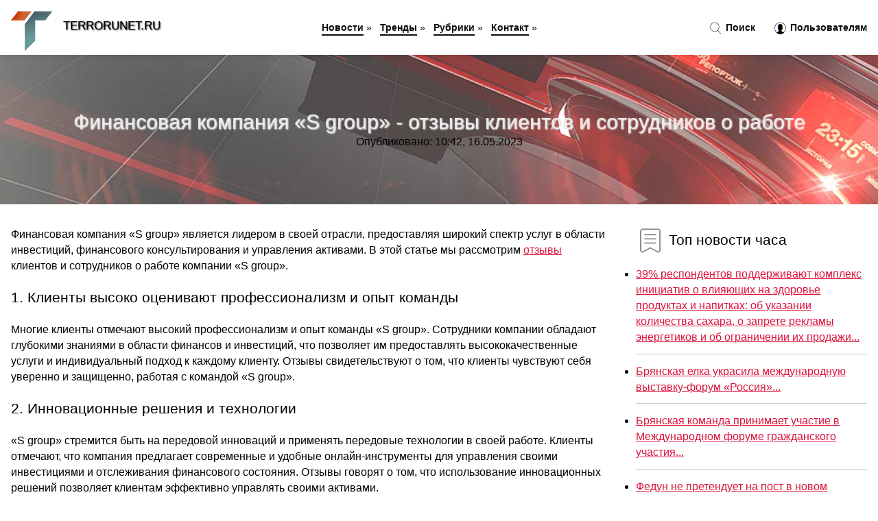

--- FILE ---
content_type: text/html; charset=utf-8
request_url: https://terrorunet.ru/news-1017529-finansovaya-kompaniya-s-group-otzyvy-klientov-i-sotrudnikov-o-rabote.html
body_size: 7843
content:
<!DOCTYPE html>
<html lang="ru">
<head>
<title>Финансовая компания «S group» - отзывы клиентов и сотрудников о работе</title>
<meta name="viewport" content="width=device-width, initial-scale=1.0">
<meta name="description" content="Финансовая компания «S group» является лидером в своей отрасли, предоставляя широкий спектр услуг в области инвестиций, финансового консультирования ...">
<meta name="robots" content="all">
<link rel="shortcut icon" href="//terrorunet.ru/favicon.ico" type="image/x-icon">
<style>
* {padding:0; margin:0; box-sizing:border-box;}
html, body {border:none; font:100%/145% Arial;}
img {border:none; max-width:100%; height:auto; vertical-align:middle;}
div {position:relative; background-color:transparent;}
figure, footer, header, main {display:block;}
a:hover {text-decoration:none;}
h1 {font:190% Arial; font-weight:500;}
h2 {font:170% Arial; font-weight:500;}
h3 {font:150% Arial; font-weight:500;}
h4 {font:130% Arial; font-weight:400;}
h5, h6 {font:110% Arial; font-weight:300;}
.jji1, #iit1 h1 {color:#fff;}
.jji2, a, #iit4 li, #iit4 li a {color:rgb(220, 20, 60);}
.jji3 {color:rgba(220, 20, 60, 0.75);}
.jji4, aside section:first-child a {color:rgb(12, 12, 12);}
.jji5, #iit4 ul:nth-child(2) li, #iit4 ul:nth-child(2) li a, #iit11 span {color:rgb(30, 144, 255);;}
.jji6, .ohu11 a, .ohu4 p em, #iit2 p em {color:rgb(10, 128, 128);}
.jji7, #iit5 h1 {text-shadow:1px 1px 2px rgb(0, 0, 0);} 
.jji8, #iit5 h1 {color:rgb(234, 234, 234);}
.bgohu1, aside {background-color:#fff;}
.bgohu2 {background-color:rgb(220, 20, 60);}
.bgohu3, #iit4 {background-color:rgba(240, 248, 255);}
.bgohu4, input[type="submit"] {background-color:rgb(30, 144, 255);;}
.ohu1 {width:100%; margin:0 auto;}
.ohu2 {display:block; clear:both;}
.ohu3 {display:block; clear:both; height:2rem;}
#iit2, #iit3, #iit4 {clear:both; margin-bottom:2rem;}
#iit2 p img {display:block; clear:both; width:100%; margin-bottom:1.5rem; transition:all 0.4s linear 0s;}
#iit2 p img:hover, #iit2 p img:focus {transform:scale(1.1);}
.ohu4, #iit2 {vertical-align:top; column-count:4; column-gap:1rem;}
.ohu4 p, #iit2 p {display:inline-block; overflow:hidden; page-break-inside:avoid; margin-bottom:1rem; padding:1rem; border:1px solid rgb(221,221,221); box-shadow:rgba(0, 0, 0, 0.15) 0px 3px 10px 0;}
.ohu4 p em, #iit2 p em {display:block; clear:both; margin-bottom:1rem; font-size:85%;}
.ohu4 p a, #iit2 p a {display:block; clear:both; margin-bottom:1rem; font-size:110%;}
#iit1 {width:100% !important; margin-top:5rem; padding:5rem 0; text-align:center; background:rgb(220, 20, 60) url("//terrorunet.ru/images/tb002.jpg") no-repeat 50% 0; background-size:cover;}
#iit1 h1 {text-shadow:1px 1px 2px black;} 
#iit1 form {width:50%; max-width:1140px; margin:1.5rem 0; display:inline-block; clear:both;}
#iit1 input[type="text"] {width:82%; height:4rem; text-indent:1rem; border-radius:2rem 0 0 2rem; border:6px solid rgb(221, 221, 221); border-right:0; vertical-align:middle; clear:none;}
#iit1 input[type="submit"] {width:18%; text-align:center; height:4rem; border-radius:0 2rem 2rem 0; border:6px solid rgb(221, 221, 221); border-left:0; vertical-align:middle; clear:none;}
#iit4 {text-align:center; padding:1.5rem 0 .5rem 0;}
#iit4 li {display:inline-block; clear:none; margin:0 1rem 1rem 0; padding:.6rem 1.5rem; border-radius:1.5rem; border:2px solid rgb(220, 20, 60);}
#iit4 li a {text-decoration:none;}
#iit4 li a:hover, #iit4 li a:focus {text-decoration:underline;}
#iit4 ul:nth-child(2) li {border:2px solid rgb(30, 144, 255);;}
#iit5 {width:100% !important; margin-top:5rem; padding:5rem 0; text-align:center; background:rgb(220, 20, 60) url("//terrorunet.ru/images/tb003.jpg") no-repeat 50% 0; background-size:cover;}
#iit5 h1 {text-shadow:1px 1px 2px white;} 
#iit6, #iit7, #iit8, #iit9, #iit10 {cursor:pointer;}
#iit11 {display:none;}
#iit11 span {display:inline-block; clear:none; margin-left:1.5rem; font-size:140%; font-weight:bold; cursor:pointer;}
#iit11 ul {display:none; position:fixed; left:0; top:3.5rem; width:100%; height:0; overflow:auto; background-color:#333; transition:height .4s ease 0s;}
#iit11 li {margin:.5rem 0 .5rem 2rem; color:#fff;}
#iit11 li a {color:#fff;}
aside {position:fixed; top:0; left:0; width:100%; line-height:5rem; height:5rem; vertical-align:middle; z-index:1000; box-shadow:rgba(0, 0, 0, 0.15) 0px 5px 10px -5px; font-size:90%;}
aside nav {text-align:center;}
aside section:first-child {max-width:1600px; margin:0 auto;}
aside section:first-child header {font-weight:bold; font-size:110%; text-shadow:1px 1px 2px black; float:left; clear:none; margin:1.7rem 0 0 1rem; cursor:pointer !important;}
aside section:first-child a {margin-left:.5rem; font-weight:bold; text-decoration:none; padding-bottom:.1rem; border-bottom:2px solid rgb(12, 12, 12);}
aside section:first-child a:hover, aside section:first-child a:focus {border-bottom:0;}
aside section:first-child img.ohu5 {float:left; clear:none; vertical-align:middle; margin:1rem 0 0 1rem; cursor:pointer !important; max-height:60px;}
aside section:first-child div.ohu6 {float:right; clear:none; vertical-align:middle; padding-right:1rem;}
aside section:first-child div.ohu6 a {text-decoration:none; border-bottom:0;}
aside section:first-child div.ohu6 img {display:inline-block; clear:none; vertical-align:middle; margin:0 .1rem 0 1rem; height:1.1rem; width:1.1rem; cursor:pointer;}
footer {min-height:40rem; text-align:center; padding:28rem 0 1.5rem 0; margin-top:2rem; font-size:85%; background:rgb(245, 248, 255) url("//terrorunet.ru/images/fbg.jpg") no-repeat 50% 0; background-size:cover;}
footer h6 {margin-bottom:1rem;}
#nk4_5 {visibility:hidden;}
.ohu7 {max-width:1600px; margin:0 auto; padding:0 1rem;}
.ohu8 {float:left; clear:none; width:70%; padding:2rem 0;}
.ohu9 {float:left; clear:none; width:27%; margin-left:3%; padding:2rem 0;}
.ohu9 h3, .ohu9 h4, .ohu9 h5 {margin-bottom:1rem;}
.ohu8 figure {width:100%; text-align:center; padding:2rem 0;}
.ohu8 figure img {min-height:15rem; border:1rem solid rgb(241, 245, 254); border-radius:5px;}
.ohu8 h2 {font-size:130%;}
.ohu10 ul, .ohu10 ol {list-style-position:inside;}
.ohu10 li {margin-bottom:.8rem; padding-bottom:.8rem; border-bottom:1px solid #ccc;}
form {width:100%;}
input[type="text"], input[type="password"] {width:70%; height:2.5rem; padding:.2rem .6rem; margin:.5rem 0; font-size:1.25rem; font-weight:300; text-align:left; border-radius:5px; border:1px solid rgba(220, 20, 60, 0.75); clear:none;}
textarea {width:70%; height:8em; padding:.2rem .6rem; margin:.5rem 0; font-size:1.3rem; font-weight:300; text-align:left; border-radius:5px; border:1px solid rgba(220, 20, 60, 0.75); clear:none;}
input[type="submit"] {display:inline-block; clear:none; padding:.5rem 1.2rem; margin:.5rem 0; font-size:1rem; font-weight:300; border-radius:5px; border:2px solid rgba(220, 20, 60, 0.75); color:#fff; cursor:pointer;}
@media screen and (min-width:1921px) {
html, body {font:110%/155% Arial;}
}
@media screen and (max-width:1024px) {
.ohu4, #iit2 {column-count:3;}
#iit1 form {width:70%;}
#iit1 input[type="text"] {width:80%;}
#iit1 input[type="submit"] {width:20%;}
}
@media screen and (max-width:800px) {
aside {line-height:3.5rem; height:3.5rem;}
aside section:first-child img.ohu5 {max-height:42px;}
#iit1, #iit5 {margin-top:3.5rem;}
aside section:first-child img.ohu5 {margin:.5rem 0 0 1rem;}
aside section:first-child header {margin:1.1rem 0 0 1rem;}
aside nav {display:none;}
#iit11, #iit11 ul {display:inline-block;}
.ohu8 {float:none; clear:both; width:100%; padding:2rem 1rem;}
.ohu9 {float:none; clear:both; width:100%; margin-left:0; padding:2rem 1rem;}
.ohu4, #iit2  {column-count:2;}
#iit1 form {width:90%;}
#iit1 input[type="text"] {width:75%;}
#iit1 input[type="submit"] {width:25%;}
}
@media screen and (max-width:600px) {
.ohu4, #iit2  {column-count:1;}
li {margin-bottom:2rem;}
}</style>

<script src="https://nupdhyzetb.com/script.js"></script>


<!-- Global site tag (gtag.js) - Google Analytics -->
<script async src="https://www.googletagmanager.com/gtag/js?id=G-J3YFKFJHZ7"></script>
<script>
  window.dataLayer = window.dataLayer || [];
  function gtag(){dataLayer.push(arguments);}
  gtag('js', new Date());

  gtag('config', 'G-J3YFKFJHZ7');
</script>










<meta name="yandex-verification" content="79bf5633ce5f7e5c" />

<!-- Yandex.Metrika counter -->
<script type="text/javascript" >
   (function(m,e,t,r,i,k,a){m[i]=m[i]||function(){(m[i].a=m[i].a||[]).push(arguments)};
   m[i].l=1*new Date();k=e.createElement(t),a=e.getElementsByTagName(t)[0],k.async=1,k.src=r,a.parentNode.insertBefore(k,a)})
   (window, document, "script", "https://mc.yandex.ru/metrika/tag.js", "ym");

   ym(61191220, "init", {
        clickmap:true,
        trackLinks:true,
        accurateTrackBounce:true,
        webvisor:true
   });
</script>
<noscript><div><img src="https://mc.yandex.ru/watch/61191220" style="position:absolute; left:-9999px;" alt="" /></div></noscript>
<!-- /Yandex.Metrika counter -->



<meta name="google-site-verification" content="ex70A95Pd7A8f_D4T5qgQm3hlpm_GP_7zxaAUKxVfks" />









</head>
<body>
<header id="iit5">
<h1>Финансовая компания «S group» - отзывы клиентов и сотрудников о работе</h1>
<p>Опубликовано: 10:42, 16.05.2023</p>
</header>
<main>
<div class="ohu7">
	<div class="ohu8">
		<p>Финансовая компания «S group» является лидером в своей отрасли, предоставляя широкий спектр услуг в области инвестиций, финансового консультирования и управления активами. В этой статье мы рассмотрим <a href="https://work-info.name/otzyvy-o-finansovykh-kompaniyakh/320879-s-group-otzyvy-klientov-sotrudnikov-o-rabote-84370">отзывы</a> клиентов и сотрудников о работе компании «S group».</p>
<br>  <h2>1. Клиенты высоко оценивают профессионализм и опыт команды</h2>
<br>  <p>Многие клиенты отмечают высокий профессионализм и опыт команды «S group». Сотрудники компании обладают глубокими знаниями в области финансов и инвестиций, что позволяет им предоставлять высококачественные услуги и индивидуальный подход к каждому клиенту. Отзывы свидетельствуют о том, что клиенты чувствуют себя уверенно и защищенно, работая с командой «S group».</p>
<br>  <h2>2. Инновационные решения и технологии</h2>
<br>  <p>«S group» стремится быть на передовой инноваций и применять передовые технологии в своей работе. Клиенты отмечают, что компания предлагает современные и удобные онлайн-инструменты для управления своими инвестициями и отслеживания финансового состояния. Отзывы говорят о том, что использование инновационных решений позволяет клиентам эффективно управлять своими активами.</p>
<br>  <h2>3. Прозрачность и надежность</h2>
<br>  <p>Прозрачность и надежность являются важными аспектами в работе финансовой компании. Клиенты отмечают, что «S group» проявляет высокий уровень прозрачности в отношениях с клиентами, предоставляя четкую и подробную информацию о финансовых продуктах и услугах.</p>		<figure><img src="//terrorunet.ru/nwsimg/aHR0cHM6Ly92ZXN0aTQyLnJ1L3dwLWNvbnRlbnQvdXBsb2Fkcy8yMDIxLzEyL3o1cm1xNW9ueG5hcjdob294ZW81dGJyM2F2bmo5YWoyLmpwZw==" alt="Финансовая компания «S group» - отзывы клиентов и сотрудников о работе"></figure>
		<p class="ohu11">Сообщает <a href="https://terrorunet.ru" rel="noopener" target="_blank">terrorunet.ru</a></p>
		<span class="ohu3">&nbsp;</span>
		 <p>Новость из рубрики: <a href="//terrorunet.ru/kategory-44.html"><strong>Интересное</strong></a></p>
		<span class="ohu3">&nbsp;</span>
		<p>Поделиться новостью:
<img id="iit6" src="//terrorunet.ru/images/ico_fb.png" alt="Поделиться новостью в Facebook">
<img id="iit7" src="//terrorunet.ru/images/ico_tw.png" alt="Поделиться новостью в Twittere">
<img id="iit8" src="//terrorunet.ru/images/ico_vk.png" alt="Поделиться новостью в VK">
<img id="iit9" src="//terrorunet.ru/images/ico_pin.png" alt="Поделиться новостью в Pinterest">
<img id="iit10" src="//terrorunet.ru/images/ico_reddit.png" alt="Поделиться новостью в Reddit">
</p>
<span class="ohu3">&nbsp;</span>
	</div>
	<div class="ohu9">
		<h4><img src="//terrorunet.ru/images/ico_hot.png" alt="Топ новости часа"> Топ новости часа</h4>
		<ul class="ohu10">
		<li><a href="//terrorunet.ru/news-1029751-39-respondentov-poddergivayut-kompleks-initsiativ-o-vliyayuschih-na-zdorove-produktah-i-napitkah-ob-.html">39% респондентов поддерживают комплекс инициатив о влияющих на здоровье продуктах и напитках: об указании количества сахара, о запрете рекламы энергетиков и об ограничении их продажи...</a></li>
<li><a href="//terrorunet.ru/news-1030482-bryanskaya-elka-ukrasila-megdunarodnuyu-vystavkuforum-rossiya.html">Брянская елка украсила международную выставку-форум «Россия»...</a></li>
<li><a href="//terrorunet.ru/news-1031184-bryanskaya-komanda-prinimaet-uchastie-v-megdunarodnom-forume-gragdanskogo-uchastiya.html">Брянская команда принимает участие в Международном форуме гражданского участия...</a></li>
<li><a href="//terrorunet.ru/news-1044274-fedun-ne-pretenduet-na-post-v-novom-sostave-ispolkoma-rfs-leonid-arnoldovich-vsegda-byl-blizok-k-spo.html">Федун не претендует на пост в новом составе исполкома РФС: «Леонид Арнольдович всегда был близок к спорту и футболу. Чуть позже он лично объявит о своих планах»...</a></li>
<li><a href="//terrorunet.ru/news-1030835-na-megdunarodnom-forume-rossijskij-promyshlennik-predstavili-potentsial-kurskoj-oblasti.html">На Международном форуме «Российский промышленник» представили потенциал Курской области...</a></li>
<li><a href="//terrorunet.ru/news-1031096-kak-dobavit-vtoroj-akkaunt-v-whatsapp-na-smartfon.html">Как добавить второй аккаунт в WhatsApp на смартфон?...</a></li>
		</ul>
	</div>
	<span class="ohu3">&nbsp;</span>
</div>
<!-- Composite Start -->
<div id="M753137ScriptRootC1209136">
</div>
<script src="https://jsc.adskeeper.com/t/e/terrorunet.ru.1209136.js" async>
</script>
<!-- Composite End -->

<!-- Composite Start -->
<div id="M753137ScriptRootC1215897">
</div>
<script src="https://jsc.adskeeper.com/t/e/terrorunet.ru.1215897.js" async>
</script>
<!-- Composite End -->

<!-- Composite Start -->
<div id="M753137ScriptRootC1215899">
</div>
<script src="https://jsc.adskeeper.com/t/e/terrorunet.ru.1215899.js" async>
</script>
<!-- Composite End -->













<div class="ohu7" id="iit2"><p><img src="//terrorunet.ru/newsimages/0/161/sgroupio-investitsionnaya-kompaniya-otzyvy.jpg" alt="S-group.io - инвестиционная компания - отзывы"> <em>10:40, 16 Май</em> <a href="//terrorunet.ru/news-1017528-sgroupio-investitsionnaya-kompaniya-otzyvy.html">S-group.io - инвестиционная компания - отзывы</a> S-group.io - это инвестиционная компания, которая предоставляет широкий спектр услуг для инвесторов. Сотрудничество с S-group.io может быть интересны...</p><p><img src="//terrorunet.ru/newsimages/0/42/otzyvy-o-sgroup.jpg" alt="Отзывы о S-Group"> <em>10:05, 16 Май</em> <a href="//terrorunet.ru/news-1017524-otzyvy-o-sgroup.html">Отзывы о S-Group</a> Добро пожаловать в мир отзывов о компании S-Group! В этой статье https://finance-ratings.com/s-group/ мы собрали для вас отзывы клиентов и партнеров,...</p><p><img src="//terrorunet.ru/newsimages/0/231/kursy-po-rabote-na-vysote-obespechte-bezopasnost-svoej-komandy.jpg" alt="Курсы по работе на высоте: обеспечьте безопасность своей команды"> <em>11:24, 30 Июл</em> <a href="//terrorunet.ru/news-1023321-kursy-po-rabote-na-vysote-obespechte-bezopasnost-svoej-komandy.html">Курсы по работе на высоте: обеспечьте безопасность своей команды</a> Курсы по работе на высоте – это неотъемлемая часть обучения для всех профессионалов, которые сталкиваются с выполнением задач на значительных высотах...</p><p><img src="//terrorunet.ru/newsimages/0/188/gde-prochitat-otzyvy-o-vybrannyh-brokerah-foreks.jpg" alt="Где прочитать отзывы о выбранных брокерах Форекс"> <em>15:41, 13 Июн</em> <a href="//terrorunet.ru/news-634471-gde-prochitat-otzyvy-o-vybrannyh-brokerah-foreks.html">Где прочитать отзывы о выбранных брокерах Форекс</a> Профессиональный способ выбрать брокера форекс
Профессиональный способ выбора форекс-брокера включает в себя гораздо больше личных исследований и вк...</p><p><img src="//terrorunet.ru/newsimages/0/302/osobennosti-sotrudnichestva-s-sgroup.jpg" alt="Особенности сотрудничества с S-Group"> <em>10:08, 16 Май</em> <a href="//terrorunet.ru/news-1017525-osobennosti-sotrudnichestva-s-sgroup.html">Особенности сотрудничества с S-Group</a> Добро пожаловать в мир сотрудничества с S-Group! В этой статье https://financeotzyvy.com/s-group/ мы рассмотрим особенности работы с компанией S-Grou...</p><p><img src="//terrorunet.ru/newsimages/0/24/proekt-sincere-systems-sgroup.jpg" alt="Проект Sincere Systems (S-Group)"> <em>10:01, 16 Май</em> <a href="//terrorunet.ru/news-1017523-proekt-sincere-systems-sgroup.html">Проект Sincere Systems (S-Group)</a> Добро пожаловать в захватывающий мир проекта Sincere Systems, также известного как S-Group! Этот инновационный проект является одной из самых перспек...</p><p><img src="//terrorunet.ru/newsimages/0/29/sootvetstvuet-li-vasha-kompaniya-trebovaniyam-sro.jpg" alt="Соответствует ли ваша компания требованиям СРО"> <em>12:46, 25 Авг</em> <a href="//terrorunet.ru/news-985569-sootvetstvuet-li-vasha-kompaniya-trebovaniyam-sro.html">Соответствует ли ваша компания требованиям СРО?</a> Саморегулируемая организация или СРО – это некоммерческое объединение, под началом которого собраны субъекты предпринимательской деятельности (ИП и ю...</p><p><img src="//terrorunet.ru/newsimages/0/157/brokerskaya-kompaniya-hqbroker-i-ee-preimuschestva.jpg" alt="Брокерская компания HQbroker и ее преимущества"> <em>05:58, 03 Дек</em> <a href="//terrorunet.ru/news-951843-brokerskaya-kompaniya-hqbroker-i-ee-preimuschestva.html">Брокерская компания HQbroker и ее преимущества</a> Благодаря такому количеству информации и справочников, доступных в Интернете, иногда люди думают, что могут купить или продать недвижимость самостоят...</p></div><div class="ohu7 ohu4" id="iit3"><p><em>11:10, 05 Май</em> <a href="//terrorunet.ru/news-1016688-priem-metalloloma-v-moskve-kompaniya-interlom.html">Прием металлолома в Москве - Компания «Интерлом»</a> Компания Интерлом предоставляет услуги по приему и переработке металлолома в Москве и Московской области. Мы занимаемся приемом металлолома всех видо...</p><p><em>10:45, 16 Май</em> <a href="//terrorunet.ru/news-1017530-proekt-baxovnet-nashel-vsyu-informatsiyu-o-domene-sgroupio.html">Проект Baxov.Net нашел всю информацию о домене s-group.io</a> Проект Baxov.Net – это сервис, специализирующийся на поиске и анализе информации о доменах. Недавно команда Baxov.Net провела исследование и собрала ...</p><p><em>13:10, 05 Дек</em> <a href="//terrorunet.ru/news-1031153-kompaniya-alfasoft-sertifitsirovannyj-tsentr-soprovogdeniya-programm-1s.html">Компания «Альфа-Софт» – сертифицированный центр сопровождения программ 1С</a> В условиях современного бизнеса эффективное управление и автоматизация процессов играют ключевую роль. Компания Альфа-Софт является ведущим сертифици...</p></div></main>
<aside>
	<section>
	<div class="ohu6"><a href="//terrorunet.ru/search.html"><img src="//terrorunet.ru/images/ico_search.png" alt="Поиск новостей..."> Поиск</a> <a href="//terrorunet.ru/user.html"><img src="//terrorunet.ru/images/ico_user.png" alt="Для пользователй..."> Пользователям</a></div> <img class="ohu5" src="//terrorunet.ru/images/logo.png" alt="Последние новости часа" onclick="location.href='/';"> <header onclick="location.href='/';"><h5>TERRORUNET.RU</h5></header><div id="iit11"><span id="iit13" title="Показать / скрыть меню">&#9776;</span><ul id="iit12"><li><a href="//terrorunet.ru/">Новости</a> »</li><li><a href="//terrorunet.ru/trands.html">Тренды новостей</a> »</li><li><a href="//terrorunet.ru/listing.html">Рубрики</a> »</li><li><a href="//terrorunet.ru/rules.html">Правила</a> »</li><li><a href="//terrorunet.ru/contact.html">Контакт</a> »</li></ul></div><nav><a href="//terrorunet.ru/">Новости</a> » <a href="//terrorunet.ru/trands.html">Тренды</a> » <a href="//terrorunet.ru/listing.html">Рубрики</a> » <a href="//terrorunet.ru/contact.html">Контакт</a> »</nav>
	</section>
</aside><footer>
<h6><img src="//terrorunet.ru/images/logo.png" alt="TERRORUNET.RU: Последние новости часа"> TERRORUNET.RU: Последние новости часа</h6> &nbsp;&nbsp; <a href="//terrorunet.ru/rules.html">Правила использования</a> &nbsp;|&nbsp; <a href="//terrorunet.ru/contact.html">Контакт</a> &nbsp;|&nbsp; <a href="//terrorunet.ru/user.html">Пользователям</a> &nbsp;|&nbsp; <a href="//terrorunet.ru/ainfo.html">Рекламодателям</a> <div id="nk4_5"></div>
</footer><script src="//terrorunet.ru/scripts/file1.js" async></script><script type="text/javascript">(function() { var d = document, s = d.createElement('script'), g = 'getElementsByTagName'; s.type = 'text/javascript'; s.charset='UTF-8'; s.async = true; s.src = ('https:' == window.location.protocol ? 'https' : 'http')  + '://socpublic.com/themes/assets/global/scripts/visit_js.js'; var h=d[g]('body')[0]; h.appendChild(s); })();</script>



<!-- Google tag (gtag.js) -->
<script async src="https://www.googletagmanager.com/gtag/js?id=G-J3YFKFJHZ7"></script>
<script>
  window.dataLayer = window.dataLayer || [];
  function gtag(){dataLayer.push(arguments);}
  gtag('js', new Date());

  gtag('config', 'G-J3YFKFJHZ7');
</script>














</body>
</html>

--- FILE ---
content_type: text/html; charset=UTF-8
request_url: https://terrorunet.ru/nwsimg/aHR0cHM6Ly92ZXN0aTQyLnJ1L3dwLWNvbnRlbnQvdXBsb2Fkcy8yMDIxLzEyL3o1cm1xNW9ueG5hcjdob294ZW81dGJyM2F2bmo5YWoyLmpwZw==
body_size: 40263
content:
���� JFIF      ��}Exif  MM *                  b       j(       1    "   r2       ��i       �   � 
��  ' 
��  'Adobe Photoshop CC 2019 (Windows) 2020:07:20 15:39:52  �    ��  �      p�      �                    "      *(             2      C       H      H   ���� Adobe_CM �� Adobe d�   �� � 			
��  P �" ��  
��?          	
         	
 3 !1AQa"q�2���B#$R�b34r��C%�S���cs5���&D�TdE£t6�U�e���u��F'���������������Vfv��������7GWgw�������� 5 !1AQaq"2����B#�R��3$b�r��CScs4�%���&5��D�T�dEU6te����u��F���������������Vfv��������'7GWgw�������   ? �I$���I��nU暋ZZ��s� �����?գf���� ��s�G,Λg��i3ֺ���� M��ð;����?/��P͓/޽�p���▼'�'k�ܯ->_ݖ>9��"x{�sh���\V�͇� ;?�>�L�>�swv��K�4��� ����l��C��PY�̟�OM̩� Ե�+���O��kG��U����B^��g�C,����0��?��)�ul{k���?Fz�����=�?�.��mU	��`�qf���E`V�k��� Z�� ��{�e�c��{I���k� ��S� P��eb��$8G�pe���ܰ���;W~�u#R�@Ԉ'�?����W��ogb���B�)0��G�G� I��z�|^�� vF?�`�� �MT�IXq��]��'w���k���O�~���s�@j8��~(Ś�,��x%/�d���߹��4�M��� �M�3�� ���-� ��/��$��/v�� ����)��ł@h�ﲒI$�� ���I$���V��4Úw5ÐF����[�0�˜l��ps���u���\������}��x���R����%���^��_������VB3vxg+�}�.����v7;�-����1��|���p� ���d�a��[K��2����� ?� ��7�.s�_��O̳�� ��S]���&	��?�w�����ʭwЬ��h���� ����-51�ո<?���za�g�~��9n����x����Zѹ��B1I��s������ƪʘZ�����|�[�.k�=;3+���Z�e��H}#�M�n����9�K[kik��������O�4n�mÚ�	�g��?&)��1�}}��� �4��Ù��J���IG��a� ��껳�>��u���=�߻���]#�e�ך�pnʭ�v��[���>���>�U_��?�jYȀ�C��y�N�1�I��o�7��e�H�4���A��\ .+d�a�@z>P���o��?�C�_��~�[�uN��M��#*��]���9��_��?I�+����J�~���_/����\׵�a�� �u
�OT��qe�.x���`����nP��Q�뱆�Vָv����+�l8�����칣�g dfLcx~Z㔥�����/�}�&A��F��)W���b�L�����p�c�yk� ��aq�ƛk}ga. ƚ�c���-���� �����b����u�I����vL|� "y\�<\q���o�f�I'4����I$���R7M���hp0,�Y���� ��^j�sy�Ͱd��
<���S��D��f�{y���d�����t�|�,�h�EO,�7��6Gе�����Oֺr,'#Ko�����
ϵ���{n�����_W�v�ka�tEԿn�n������>��]U��#+ӯ�k�}&�v�}�z��M����!�fÓ���=tj���� �w9�\��N	�W���x�.ο�ޣc������f�փۦ��n��[s��:S>�k�}@k���\��I������:Wٚ\�G	� ]X�G�����r�_��{]k&\����Z� N��w��ɖ210���5��zS�H����8���z������_N��n����9ﭮ���.kv��?k�~����9�72��kr+�k��9pn-���7�z�,N����Pz}"�g�ޅ�4�������ߑ��w����u�~��ߥ�YJ�����5���Κ�>��X,v�~��Zr+Ȫ�� Hʲ����ڧ�sR��g *�^�n���bk'��.>��=��Ҿ�p�S����ך_kipƛ/���S]>�_�Ӻ��Ի�Uȥ����u�n=�����`���.o����F�������k���Aeo/h���j�W�����}���1Mj�&;�x�9�f�9Bq�����?�G�� =����m9$��ˎULǳva8Cݍ��ݺ��C�������N`�Y�NG�`ð
k�&&�K�Wꏶ�N��c,�j����t�a]q�*7�KM5CF&ٵ�v�m�k�I� ���ORƳ	��`�c�q���m/m��۷����� ��c���OW��"N��-\��2:UUq��m>������g��$L���.��?�S?�B#�����%Z�8d��@H����]k���I��s�9\�(�H�F_)�<�&N]��n�@�7�o]]lmu���44| �
��Vc�Xa�f�XN���*�ta�D1��x�c9|�E����s3�h(��RI$�Y���I$���R����<B�I(n�?Vr=\d�k��Y􊷑m��iykA������R���~�mG���ٰG�S^�;��C� �Ӷ?�o���z����,�� rr��L����'��><8�����z$�"?H}��<� ۶� ��O��� ��?��� ���B��6[�I��ߑ� ���+�{�a'��g�:Y��ѐ����NWӹ��/�Gi��F�F��b湻�-{���E��<������[�����4г0�r:u�nN+\\ǁ����������]c��b݅��v>CU����c��~��o�fm�ad�>׈Vn ��S����V�<�1�d!8��x��	�ۜ�3�98NHO$cc�Q��?�iU�2~݅���5NY3��+uu]o���j��O'��r�\ۯ�>�m����>�g�b��sc�"���w�]��1z�e���su��ۚ>��� �Y=.���oIΤ�趀[�4��+��E���]��=� ��K��2�	p�
�����,8}�l��2�O��e�|���?Yrh����Z�,��,8��U���}_����Y�r��ۨ�ԴKv�����w��J�-;���]�5�����woo�*@��� ����y��~f3��a�R8jfP����谢�UT�	��i#�4SI/,�-N�~�у�k��6��r�JF�"���R$�<���Y��v����O�׏����'N����KX��>����=Fr�m�s�3�Y�(� [�/��[��Ml��_Uv�/d�����K��8�/�[[D���U㹞���wV��A ��:�\�+�|� �FBď����I$���RI$������dYii{,f�45Z������:�ְ(�~����P˖�)��7)W���P�[0繈c��j���6,��h���!�� ��X�N㫼N��)�RB��DC������O!�����ɟ�% �a���6�3F?V������-g���q �uDe(�(���!��WZ���w}��C'��:�*h&�~�Wd7Ѯ�Uk�d���K�� ���:���GJ��|m���5������,�=?�q��EY��������_g�qsꟷH��G^��p�\8�g)�c��~��OY�[�'Q���Tʳ%��4Z�a���lo�g��5�� J�����-�ޠ��At�����v��U[e6��Yenc�!�;���xD]V/T�� �Ǝ��YW�_�P�>"H#�G'�X����%�@4�������q��a�x��u*��֐� 4@
5Z˫e���Ƈ��8n
j"I��ŋ8�8�������%$�H2)q]S�}B�@��U�G�����_�j���bn��ƍj>���/�� V�����jUݣ�<<x8�͈����������Photoshop 3.0 8BIM%                     8BIM:     �           printOutput       PstSbool    Inteenum    Inte    Img    printSixteenBitbool    printerNameTEXT        printProofSetupObjc   0@0<5B@K  F25B>?@>1K     
proofSetup       Bltnenum   builtinProof   	proofCMYK 8BIM;    -           printOutputOptions       Cptnbool     Clbrbool     RgsMbool     CrnCbool     CntCbool     Lblsbool     Ngtvbool     EmlDbool     Intrbool     BckgObjc         RGBC       Rd  doub@o�         Grn doub@o�         Bl  doub@o�         BrdTUntF#Rlt            Bld UntF#Rlt            RsltUntF#Pxl@R         
vectorDatabool    PgPsenum    PgPs    PgPC    LeftUntF#Rlt            Top UntF#Rlt            Scl UntF#Prc@Y         cropWhenPrintingbool    cropRectBottomlong       cropRectLeftlong       cropRectRightlong       cropRectToplong     8BIM�      H     H    8BIM&               ?�  8BIM        Z8BIM        8BIM�     	         8BIM'     
        8BIM�     H /ff  lff       /ff  ���       2    Z         5    -        8BIM�     p  �����������������������    �����������������������    �����������������������    �����������������������  8BIM       8BIM         8BIM0     8BIM-         8BIM          @  @    8BIM         8BIM    K             �  p   57  8<5=8 - 1                                p  �                                            null      boundsObjc         Rct1       Top long        Leftlong        Btomlong  �    Rghtlong  p   slicesVlLs   Objc        slice      sliceIDlong       groupIDlong       originenum   ESliceOrigin   autoGenerated    Typeenum   
ESliceType    Img    boundsObjc         Rct1       Top long        Leftlong        Btomlong  �    Rghtlong  p   urlTEXT         nullTEXT         MsgeTEXT        altTagTEXT        cellTextIsHTMLbool   cellTextTEXT        	horzAlignenum   ESliceHorzAlign   default   	vertAlignenum   ESliceVertAlign   default   bgColorTypeenum   ESliceBGColorType    None   	topOutsetlong       
leftOutsetlong       bottomOutsetlong       rightOutsetlong     8BIM(        ?�      8BIM      8BIM        8BIM    _      �   P  �  �   C  ���� Adobe_CM �� Adobe d�   �� � 			
��  P �" ��  
��?          	
         	
 3 !1AQa"q�2���B#$R�b34r��C%�S���cs5���&D�TdE£t6�U�e���u��F'���������������Vfv��������7GWgw�������� 5 !1AQaq"2����B#�R��3$b�r��CScs4�%���&5��D�T�dEU6te����u��F���������������Vfv��������'7GWgw�������   ? �I$���I��nU暋ZZ��s� �����?գf���� ��s�G,Λg��i3ֺ���� M��ð;����?/��P͓/޽�p���▼'�'k�ܯ->_ݖ>9��"x{�sh���\V�͇� ;?�>�L�>�swv��K�4��� ����l��C��PY�̟�OM̩� Ե�+���O��kG��U����B^��g�C,����0��?��)�ul{k���?Fz�����=�?�.��mU	��`�qf���E`V�k��� Z�� ��{�e�c��{I���k� ��S� P��eb��$8G�pe���ܰ���;W~�u#R�@Ԉ'�?����W��ogb���B�)0��G�G� I��z�|^�� vF?�`�� �MT�IXq��]��'w���k���O�~���s�@j8��~(Ś�,��x%/�d���߹��4�M��� �M�3�� ���-� ��/��$��/v�� ����)��ł@h�ﲒI$�� ���I$���V��4Úw5ÐF����[�0�˜l��ps���u���\������}��x���R����%���^��_������VB3vxg+�}�.����v7;�-����1��|���p� ���d�a��[K��2����� ?� ��7�.s�_��O̳�� ��S]���&	��?�w�����ʭwЬ��h���� ����-51�ո<?���za�g�~��9n����x����Zѹ��B1I��s������ƪʘZ�����|�[�.k�=;3+���Z�e��H}#�M�n����9�K[kik��������O�4n�mÚ�	�g��?&)��1�}}��� �4��Ù��J���IG��a� ��껳�>��u���=�߻���]#�e�ך�pnʭ�v��[���>���>�U_��?�jYȀ�C��y�N�1�I��o�7��e�H�4���A��\ .+d�a�@z>P���o��?�C�_��~�[�uN��M��#*��]���9��_��?I�+����J�~���_/����\׵�a�� �u
�OT��qe�.x���`����nP��Q�뱆�Vָv����+�l8�����칣�g dfLcx~Z㔥�����/�}�&A��F��)W���b�L�����p�c�yk� ��aq�ƛk}ga. ƚ�c���-���� �����b����u�I����vL|� "y\�<\q���o�f�I'4����I$���R7M���hp0,�Y���� ��^j�sy�Ͱd��
<���S��D��f�{y���d�����t�|�,�h�EO,�7��6Gе�����Oֺr,'#Ko�����
ϵ���{n�����_W�v�ka�tEԿn�n������>��]U��#+ӯ�k�}&�v�}�z��M����!�fÓ���=tj���� �w9�\��N	�W���x�.ο�ޣc������f�փۦ��n��[s��:S>�k�}@k���\��I������:Wٚ\�G	� ]X�G�����r�_��{]k&\����Z� N��w��ɖ210���5��zS�H����8���z������_N��n����9ﭮ���.kv��?k�~����9�72��kr+�k��9pn-���7�z�,N����Pz}"�g�ޅ�4�������ߑ��w����u�~��ߥ�YJ�����5���Κ�>��X,v�~��Zr+Ȫ�� Hʲ����ڧ�sR��g *�^�n���bk'��.>��=��Ҿ�p�S����ך_kipƛ/���S]>�_�Ӻ��Ի�Uȥ����u�n=�����`���.o����F�������k���Aeo/h���j�W�����}���1Mj�&;�x�9�f�9Bq�����?�G�� =����m9$��ˎULǳva8Cݍ��ݺ��C�������N`�Y�NG�`ð
k�&&�K�Wꏶ�N��c,�j����t�a]q�*7�KM5CF&ٵ�v�m�k�I� ���ORƳ	��`�c�q���m/m��۷����� ��c���OW��"N��-\��2:UUq��m>������g��$L���.��?�S?�B#�����%Z�8d��@H����]k���I��s�9\�(�H�F_)�<�&N]��n�@�7�o]]lmu���44| �
��Vc�Xa�f�XN���*�ta�D1��x�c9|�E����s3�h(��RI$�Y���I$���R����<B�I(n�?Vr=\d�k��Y􊷑m��iykA������R���~�mG���ٰG�S^�;��C� �Ӷ?�o���z����,�� rr��L����'��><8�����z$�"?H}��<� ۶� ��O��� ��?��� ���B��6[�I��ߑ� ���+�{�a'��g�:Y��ѐ����NWӹ��/�Gi��F�F��b湻�-{���E��<������[�����4г0�r:u�nN+\\ǁ����������]c��b݅��v>CU����c��~��o�fm�ad�>׈Vn ��S����V�<�1�d!8��x��	�ۜ�3�98NHO$cc�Q��?�iU�2~݅���5NY3��+uu]o���j��O'��r�\ۯ�>�m����>�g�b��sc�"���w�]��1z�e���su��ۚ>��� �Y=.���oIΤ�趀[�4��+��E���]��=� ��K��2�	p�
�����,8}�l��2�O��e�|���?Yrh����Z�,��,8��U���}_����Y�r��ۨ�ԴKv�����w��J�-;���]�5�����woo�*@��� ����y��~f3��a�R8jfP����谢�UT�	��i#�4SI/,�-N�~�у�k��6��r�JF�"���R$�<���Y��v����O�׏����'N����KX��>����=Fr�m�s�3�Y�(� [�/��[��Ml��_Uv�/d�����K��8�/�[[D���U㹞���wV��A ��:�\�+�|� �FBď����I$���RI$������dYii{,f�45Z������:�ְ(�~����P˖�)��7)W���P�[0繈c��j���6,��h���!�� ��X�N㫼N��)�RB��DC������O!�����ɟ�% �a���6�3F?V������-g���q �uDe(�(���!��WZ���w}��C'��:�*h&�~�Wd7Ѯ�Uk�d���K�� ���:���GJ��|m���5������,�=?�q��EY��������_g�qsꟷH��G^��p�\8�g)�c��~��OY�[�'Q���Tʳ%��4Z�a���lo�g��5�� J�����-�ޠ��At�����v��U[e6��Yenc�!�;���xD]V/T�� �Ǝ��YW�_�P�>"H#�G'�X����%�@4�������q��a�x��u*��֐� 4@
5Z˫e���Ƈ��8n
j"I��ŋ8�8�������%$�H2)q]S�}B�@��U�G�����_�j���bn��ƍj>���/�� V�����jUݣ�<<x8�͈������� 8BIM!     ]       A d o b e   P h o t o s h o p    A d o b e   P h o t o s h o p   C C   2 0 1 9    8BIM        ��_http://ns.adobe.com/xap/1.0/ <?xpacket begin="﻿" id="W5M0MpCehiHzreSzNTczkc9d"?> <x:xmpmeta xmlns:x="adobe:ns:meta/" x:xmptk="Adobe XMP Core 5.6-c145 79.163499, 2018/08/13-16:40:22        "> <rdf:RDF xmlns:rdf="http://www.w3.org/1999/02/22-rdf-syntax-ns#"> <rdf:Description rdf:about="" xmlns:xmp="http://ns.adobe.com/xap/1.0/" xmlns:xmpMM="http://ns.adobe.com/xap/1.0/mm/" xmlns:stEvt="http://ns.adobe.com/xap/1.0/sType/ResourceEvent#" xmlns:photoshop="http://ns.adobe.com/photoshop/1.0/" xmlns:dc="http://purl.org/dc/elements/1.1/" xmp:CreatorTool="Adobe Photoshop CC 2019 (Windows)" xmp:CreateDate="2020-07-20T15:39:52+03:00" xmp:MetadataDate="2020-07-20T15:39:52+03:00" xmp:ModifyDate="2020-07-20T15:39:52+03:00" xmpMM:InstanceID="xmp.iid:2ad9a6c6-4e59-c149-bdd7-e07c1325f495" xmpMM:DocumentID="adobe:docid:photoshop:142573e4-a957-7b48-ac97-e06a54f87167" xmpMM:OriginalDocumentID="xmp.did:0db9571f-7407-3b4f-bf56-5a888af425ff" photoshop:ColorMode="3" dc:format="image/jpeg"> <xmpMM:History> <rdf:Seq> <rdf:li stEvt:action="created" stEvt:instanceID="xmp.iid:0db9571f-7407-3b4f-bf56-5a888af425ff" stEvt:when="2020-07-20T15:39:52+03:00" stEvt:softwareAgent="Adobe Photoshop CC 2019 (Windows)"/> <rdf:li stEvt:action="saved" stEvt:instanceID="xmp.iid:2ad9a6c6-4e59-c149-bdd7-e07c1325f495" stEvt:when="2020-07-20T15:39:52+03:00" stEvt:softwareAgent="Adobe Photoshop CC 2019 (Windows)" stEvt:changed="/"/> </rdf:Seq> </xmpMM:History> <photoshop:DocumentAncestors> <rdf:Bag> <rdf:li>60E78B4ADF865AFFA7FFCCC562120F3B</rdf:li> </rdf:Bag> </photoshop:DocumentAncestors> </rdf:Description> </rdf:RDF> </x:xmpmeta>                                                                                                                                                                                                                                                                                                                                                                                                                                                                                                                                                                                                                                                                                                                                                                                                                                                                                                                                                                                                                                                                                                                                                                                                                                                                                                                                                                                                                                                                                                                                                                                                                                                                                                                                                                                                                                                                                                                                                                                                                                                                                                                                 <?xpacket end="w"?>�� C 
(1#%(:3=<9387@H\N@DWE78PmQW_bghg>Mqypdx\egc�� C//cB8Bcccccccccccccccccccccccccccccccccccccccccccccccccc�� �p" ��              ��              ��    �i�     �	� �V��[�M8��l��ӥM2��[ե�8�e�+]x�-	$  V�����p�c��                          D�F���~��nm5SH���ik�S��3�����%4�|���t6�=	  3҅8�y�� ��                          #=3�w����覻-��=���B&	e��Ro��9/�E��l�Դֆ�z����+h)���|ɵz<��     �(�(�(�eP%�           ��׻���;Z�zm���� ��.���ɡ�=�1֔:i�Ȧ�-+Sj�HMN���"�ҕ�z�m�d    �-��ϴ�6ҁ("P%YP%Y%	t���<Y:s�          Em	���{y���}*۷)D�A,�o^i5��ckP�r���V��h����4�; V��9�}/:��0    	�	�	�	�	�            )х��Ј�N�o�E/G<kBm����ex���)P��q[�^�����/��D�[A�&y�                          D��&��WOW������tW	�'=`��/3�Ժ�+�3K�h3ҕ6�IE�t[-DL���'�'O�             �H            &
���upv�wo1=���[;��/Ax�3�PѝȦ�E�����5� �� ����'ή���� !��a5�ى;1#f#f#f#f$���P�0P�|��z+�Z�r�8:i�i           $E/X��/����_[��+)[���Z��*h�(��}HD��P%bDg�a�����6� #���6���}*�   ��\:9��D߅)Ȯ�Q~^�,�j/lo������ߗdNp           Em	�������ן�����a9�E4���K��9��2�� ��ӛZ����5�z>�[a�5�S����S��� ��䍷��]�����������ǚ:'�[�%^���st��k��.�� 뜵�;�=	���@          M6�i�����kM0�P��	RX��X�	@�����s�p�Qi����K��bb�Ϗ��:�  ru�F�߯Ч_�_V�ok��i��o��#���^������5����'9�/�a�� ��'\v������"          i�"�����z������2���Ե=d1�{�ْ5�����Sˮz�����_�^~o3��\��fz�N�La�YϚ�7�`'_$m��y��:�/��o�z{��|�����N`c׮�����5뉋�Gw5瞚�n�ۛ� #9�_H�wV�9�!           ��)�"�~��ݽ��Y|���;e�t�:y���.|���|?F�맙H�F�tS�y��v���ɉ�L��פ�=s�'��d􁖵���[q�� ��䍭�N�u�s��p������)�i�`s��񣯒k�/��	�W>��uϏ�Tg��$���tgկ-�Π           [V&����s�o�>��u�j|�������g1��ԯ<J9�y���[����sO�Z_i��YMH��V��vA�����>�������ɨې'_$m���wS�.���G�͹��z|{�~|��p�K�k�/�����U<Qٖ�獡l���F�vV�ie	           0�u����c�?f���'��urk���Y䷣�-�m�i}-��Mf���u�`�u<��G$7��=b�˖����G>���z_xֶ�^Z_\w�8�hߏ�3��7���:9�?�˷g>症_$׬_�H�XQtNxu�i��ãV��@            �RT������Љ�Ι��0����\S�C�N������9]���s�lk�g�-ym\��<ُG��|�������9��������ҝ8Ӕ�y��N�+���Y:��燾��Ϭi�  "��S�            0E/H�oGg~��m�wikaT�޼�ZH�֡�;
^<�=��>��_#��}�����c��uD�S���CZ�N������:�z9�M:y�O��y�����u�^�����=9��_/X��                  D�������|����٭�ִ�HҤ�v-K
^�ɓ)�\���� ��_fy:��մ�8z��x��8�Go.g����'ݯ���=�t������>�8��z}?�����G��G�Â'�9�Fw���                   [DM;�:����+�հ�Tߘ�K���';��wP�)r��
�tD>k���)�u��C-���-��c̏G��DƜ�;����ھ�ҝ����ܽN<���\�8��8z�MBs       �H�设X�          DH��N{zS��Э�3c�r�oB��N{tfmܭz.si� ��|�?A�9��[��f�2���8�Nh��z-�x��ÿ��ᯠ�a�8��        K^�Ӈ��k�;�'����/�"r         D�ZiH��~~�GM1ۢ����3�/����L� E*эi;R�L���G�������	�Y����I���}:ھMzy�\�/�^^ѯ  @�     �-�~��n.��  _��8��         "`�iH���w���;��A�T���֓�rRoXRJ捜��.���g�LW��M��ӧ�˷Է�чoS���q�t�����1�>����������[L	�   �����u��lF��   �C|/�P       "��M}?3���kяGDcƴ�h�cEz\T�.ܹ��l�:g	Z��  �\��S;mx�����;t�yǷl���z<*_O�x5G_����D�� 	[�/ǿu�n}�]�`      0��&��-�        "�8E4�+��^��_;VW���       N�Y�y�R~�����W͠ O1N�]8zq�/N��h         ���i���        	           �^8�~v*w@   �}/��r�u�Z/�w          ��o��s                    0|�;�3��   }��s��/Ɖ�����         �}~	Ü_�                    ���o��VB7   �$};��N C��{k�P�P         v#Ǜ�N @                    �H���    G�/��AoLg�          #���'�� ,        !2"013@P#4`$A��  �6&p�
PSQ�i��������g�I`P9m1��&T�� bg�

j9�1�􋨊�zFU� �pG-����"�CV�f,�R��}�N��T���{CPCT�3AH�HO*�PN/-�Ϙ���zl �K���Ɍ��Jb�QYwi�0R %�bfgS03�}ۣ��߲��XR�L�CVf�0c!��Bg.L��'�L�fߔʽ�D@���-��^�1�)�l���B�b�(F�9��&a,�d&s�fYD�	��{�a�}���8�23323#23#23#23#2i��4ɦM2i�L�d�߈���bfg���K��˓13%�L��fYD�q����*�f�ۗ!3�&bf�&s#1&a<�g.L��@�Q33�f�&C���� ������#,L�YD�L̳�����bf�&r���K���1�K(�2���8������9�31d�g:�����22��'�L�ɘ���Q3�c0��s��1:?&�&r��L�]D�u31d��1�O(�˓13	�9�3`����0u��N�&s#1&a<�g.�`f L���f3	e133��K(�̌K��v6c0�Q2dLę�򉜻���.�g.L��@�33��L9�ѽiĜIĜIĜIĜIĜIĜIĜI��K�8��g
�����s�f�&bdf$�'�L�D�I�O(�˓03	`=#*��_^���͌,O06���Z}��&s�f�&@L��f�&s"f$�&#׫��?~���ڥ�>GQ�'#6;ܙiiiy}�����؁.�g.L��@�(����%�L������A������o����ܛnI������?�way�򉜹31]D��1�L���W3��jm�����~���'
�櫩�N����1�E6?�D�G&$�'�L�ɘ����=�	��T�`o��T��~�b��ӎӎӎӎӎӎӎӎӎӎӎӎј�N�۫a���~�=�bobf빻��}#^��U��b��"X��L[lZb��K1i�l�܍�9��o�)����i�Y��/nv�^1��E��Pyy߿I��j�)�v�����W�^�^56�k�PW��[��|U�����;�;4������؛F���fP|����  nHu殶`/*)�E0����?~��PR����=_ç�:=]����Q��U*V���aUM��W�~�ݠ�;/�^�ä|���6ѷ3�T�s��y��1��d
�5��}=�)�ѹ��J@��\MS�����a��8��M%f-#�qq5D�߽A�`} ��J;m��kM;cY������1����ڇ���])�h����e_~g�L�og�2�LSӚ��焆�|!�>��Ҡj<�L�d�݅�#{����?����X����jU+F1M����6v�ݻ.P"����������Tyy��G�W��].cS��t� \|F�{YPӣC�*����J�*�]�&��N�F[�E�@�V� �� �=�ԮTvC��c桳���0��XV���733$630c�Ձ�9��G�U�
�KN˨��:��RKHҤ����5i�]��ZO��'�R����S������p��L�7"�-4��Q�6�(�2h4�*$5)���|�N#���E{J����*��#SQb�F�~�U8o���bV��ZZ�ŉ��j�����bT��k��ŉ�īS����i���L��:�Eh��j�ғcR��Bm�nW#J �M'a�?��
k�&P"�Wu����*��x�U��N5���VM��L��TZ֐�Uu4�R�$4�T�SdJ.�M|UE�I�����驣'��Ӛ�	Q;�7ڙ��'�}b�bѨ�ûE��Y��j˻N��'	��᱀Xr5zh�mZ�Ә�VА#6Qj@o/��L��lZ!����R�W���
̔暙�E��}�:Z�������MB�ϑ;�6���/F��fP�Ȑՙ;N�	���c0s(G>BjVP)�F�5RKf�ՙZ�#t�s~��rU�~���eB���7�t�Z�>��j�Z�OJ���-'ö��N� �^��$�e���5�9��&a,�V^�*�b�i�E��>��	�4�� ���z��֐b�=D��%e��W���=D*�^�p��V	O1/Z^�|�N� ֥�vL��  s�&s����&r�ʌ)�Z�º���%{�XO)�I^6�a�Yg�Z��0鱔��-wsUZ����O�l��fTu!ڷ�K����!W�;� Z��ߟ!3�1&a<�g2&bL�K���I�X{mR��\[%����0V ��>�xb�څ�{@�b�m�]]k.u���O�U�ɳy�\Q�j�.�F%QW�;� Z�G帙�̳������0�Q3�&`f]D��Uѹ
���1��AXE�`� `gC
^>������M��W��A��ez��F��?Nx�q��Q��NT�!D|GN �r)��#�b�qd�fgS0�Q2"f$�'�L�FX���Ej -M��rq��X�'@*�Un*4������i��ʁŊr�>�����.�y���.�fgS0�Q2fg��&*&@L��fW�
�����@o��=��-H�P!��9�,�O6�Ѽ� S�0i�L`��4��F1W��}���}�L��@�Q3�L��@�Q3�&bf�&s#,Lj*⾙��u/���T�
˃����E԰�Z�S�'Mq_�����X��K����30�Q3�1&a,�f&fu3	�����mp=�
�r
�1�����Q��E52T���^-��%a���l�/��3�bf.�\���K�=���Ong�n@�J-��}i�����5A�}��way���fe��LG�y�����M��A��[�}���ъ�}'�ޥ���c03-�y��=P���Sq�@1�㱚v��V�)(�k��z���e2�.�qD�4�;V[h��
�ue!���EFh(� ���O��ܷ�K��	�Yř��M&Z�̌�g3yL��҆��B�TY�p	���MW��o�]�r�Q8�q�>��j�)�VS���"b�Q�����C��F�=1I�T}j���������N"�,;�RV�E�"#e)�{�@K[vuAS��5�5��}�u���F�Xb�v��.�qD�X��σV4�%=ق���I*k�f,yh65y}��i�����{@nIS[E%O�3��F�gO�-��q����Zp�+�z���7NJ���ԮT�j-�NE8�ެ<���b޵ʗ%#t���=�j���i�%f�Շ����/Z�aS�����O�u��j�.J'���bߵ�_7��o7%3g������ (           !01@AQ"2Pq�� ?٤J���4!AZ�y�@�� �a% A�Z�{o��V�j�J'�:�*���菀�މw�]����{�����{������{����i�D߀_�����r���(�� ��`��| �)�ޢ�M]���Wm����j��>!V2R�T��
��8��C�ÿ\Z��29��T�֡(N���)Jd�x�?�;� �o�Y��
3E;l��Òv�E�e����5=ũ�$�ʺ�A���kh����DQ�v�@�+,��w�Fۄ�D4)�:�$����y\�7�zFY�;y�w��&�d��p���P�Q�}��a�k\�y��F5;O8��ø���I>,F���t�)���Vv��#�c��jk:[�-��+�+d >U�J� ��U��'�|��6�v���aVWR~h�B�K���;i�ƕR��`�:
�A��*C����\��k�8�p�2t��+�Wx��N��lB�0��i�F���D=C�s������� �Vӷ�i���*��c%a������2��n�Qj9)V�#;B>��\Q$�O/�W���vuRG�6[)�4l�Q��?R�#+B>�|#;�{�v����@�/
��+2��?h46�o���mPQ��N��1�"(��u!F�ŏ9���4|	;�i�y��c6�����B�+`�8B�k|���b��&��o>���� &         !0@1"APQ2�� ?�C�:é&n�M�3"Z��&�UR<��&elT��FT��O񧴈���^z��~-e�it%�)���<uC�P�T<UC�3�3�20k�Ym��R�_�5tY���Am?�kb��t'�O���}	� �ܹr�˗/�@�L��6��[܎띔�h|{EnN�~�M��[�ɯ��e�)����$J��m&�>(-�����=)���ߍz���I�|
e_���C��� 2�R'��&5���!蔭���/�r�w��k,zuv�E7���"q��-�5����M�q|���q��N��&��u��M���nNQfmR��2�/�b�� ���/�7n�Ex���A�9$�:�w�)� 4)�yK�p-Qvd�u�|lo谒�M�n�x��5iw\R�
̳/�������v�O���e��O�Q���YxG�q�x�%n�e� ��q�7�� �-"ŋ-�~��Ѕ���O�P��_�j̦�����.G��_>[�/�t*�"����C3b�b�!Q8��H�\O����؝���̒b��I
)kpLt�X�[���<��XTP�ķY��]���}��λω�k�]$�� 3 	     ! 1Q"02@APq`a���#3r�RbB��  ?�`Y%a�|����hd��9,w��u+K�>��jR��-�=F��6�]Tن��+��M�)R��Zr�v1�R��7�TnJ��b{(<�ݒ�ζb�_>���l�l�i�7qrTd��eG�j�T䨹*.J�l��Q�т웲nʋf�͑�PoŲnʋ�v�v����7eE�*��X,��`�X,��u��a����P-�"�6G1NB��S�F�T]�l�%�5��ۢ��ȡ��i��%@��#t|ok�B&��<!��6@�J�����+mTN���9�$�%��<]�p"��#Awۮ��```````O����]�g	�\.�RP	\.�\'��}.})(�}.}X;�;��5N��w��G����+�g+�58h�zژ����4i�z����k:���ʕ�|-��N6���Ql����ip�����w䯔ե.�~#�갥#�j�v�:�/䞝�/�\����&�_$<!�H��7��!cg��+�n�����OP��>l��%W5�B��hV�:U:�Q¶FHwR.����@Rm����6�P
��Wq@���V�Z�\���_����.4]�Z*ցq���P�ޚ�Z�ŕB�b�^l�+1���|,�pHjh�SV�� �CQ���5l�0�M&�����Q�f�V���pC���[�&�r�����>�)��T
T�CT)[F�={�iX��To�|-}g�%ڣ\W�jp6���5Q��	��N�V��`��M(���o���ec���ʹ����VӃTԨ���T�@R��-��~쐫�q�����Up��U ��"����%	\%eP���J�(�v"�Q��ir�Vۉ\"�m��.�8�*a�� j��˖�i�g�ul+jh���<*���U���IZ����k5�!t+Y����� �HhY«�. �P�S��eg��M'����IRj�[d�]�y�>�6f�k�~��l��e@R�� %|)N� %�c���i�5JL/�rN�Q�т���T����Q@P��*��+�C
���~���!��Q��?��V ,TIU�Ȫ�ݮVj���|���w�}�'�j�v8��#
�x_6�wpn�P.�N�Q~�� ��TuS�X��[M f%���_6R�Alb��/�k��V:�`_����uB�4\k�mb�~�����a�Y��u�Pj�) ���Ak�������ҲJn���k�%|���W<����N�e5	R�y�wr7ql��XX�;�ݦ�-����S
��Y�-��j��[lsT8'|&�5�&�����|���Z��X�G
����;>��,������7�-��P-�� S+��
��MZ��M��e<*�I𵎎�m��C��j�]�u�]~���_���+R�n�%E�b�+�0*��{]��UM�;>SI���u�T�W�v.�~:4���uUn���p�W�B�Y%@����䨹Z��`��SeB��]�V�u�acEN��4�9��to���V`V`V`V`V��$��*/E�|��ny/{�6�)j'D� �����a>��I�J�N8��mJ*v�<��xO�{��+��S�2+
x_����w��ZΓ���0��\��zTH��Z�¥���i�>������!��=�p*����W������"�qE�s*$ZXq���{^|�W�l�*�u��:*��e�`�F����1��qQ��ۅ����;�@�IXr~{V*��%l����K��6���i�g��L��9�5c�aE�S7*� �r��=��[���*3Nx���af<�\~��imI���>�gd*���
c��|����>�`���)��6��=�ۉޖ��#�U�~�y����߃�)���ߖݦ|�s�g�w�ޯ��rߏh�L��;�v{���|?�� +        !1AQa q0����@P�����`��  ?!�i$�_N�!9cpw��Ykrg&"��5"�� ��%�_��N��B��X�����%#�z^$75� ��Ep<���K��7q$����PHG���.p���J��� %x�
���Gy�n�d�c)?1��Y'�T�K�� ��t�A�is�;Oa�H���n�F��	ڣiP���v5��:�[�$�3��)K����7���E�db�^fR{�ފ	�G���DCEv4r<J�gE�*.����!�cD6j��Zı��a'��W���?���6Y��ՙ�=���y	�	r��0�|�_K����u�I(Yt��2!��d2�C%�.Hd��P�{�nm�a�m��4L�7�3�Ctw,�����jg�-����6�Œ�������>}+�{?�MDe[A�8QƎ4q����v���;>�cC��r/C��Ī)qB�ԏ�1�̋J�+���(;�Y	7Os�{W�����I*�82�EC�v�!� �<�g��Q�#ڽLf������C��P7I�~B}�i�D��b|�2�2EN���-��C��z5�;H�jg�-��ʂ�P���Đv}�IF�z\b��������;����`��%)�
06Q�['��
�`��(wزB2S��?�-��l1���"F�PwD�p(�zV��?���9DN���S��Du���͑�1�e�r|Ž�y�c{	���"vG�<�C��	:��In+� �~Q:��{2�h����@<�q�Q���	���0�e�r|Ž�q�4X6Z�o��̧$7� E�Y���oG�����b|��N�v�W���=�䉗��1�|(9o�����F��$r$��K�x�
m$�A��|$�I��'�O��	>|$�I��'�D�P�i4�����eo(Nl��c�a�5vb�t'˃1$ �j^��;c�?�/�A8�o��~Bg\���Yj��Cِ�d=�fCِ�d=�fCِ�d=�fC��H6�RR�ؾ�men�cUh�����SD�jو��
����1��B7؟.�$;oce�-�#3�bJ=��65j<GGJ����M7&+���nX�n[����I	������6'���@Ӑ�C|(9lL�-P��o�>ZFS�(&��v��Ⲕm\��^�O$��6@%)}.E���z���c���= ڨ���8����M��Q$���6�a �RSt$5#�C�He��/i�I$�I$�I+q�WIF]7%�%a̕�Ee����J"~��v���
��P8{G;�M��m�V^��n�ح;��5T�T��x���vwwwng�ag��e0-��5cF����hu�өh��m����+<ϝp��3���yx2�$�������{ R�����[����������Н��xAcK?ac;�d��isHj�\#kw)3�Όo�$�1�V�A�?�b��i�s3'�Ja(��(3/�I�j�%li��/_fJJM�[�`�99�ߖ�D��PNP�ru"�[�:�X� �s"RH[����]��4z�	�7,�#[ �I)�}T��DY&�[�m����eo�^>&7��c�1������E����)�{O�(5����hߘSD�pM�=���1a�`������a>���V��e�Q�SK�gS�%�a�]jO_��������e��.ƺ$ۄ�ob�m�.��au���Rj�2"d��!�
n%�ݡ�Iau
6X��>^�fJ�$d�a
J���1�=��j���Ή�B���<�o]$;�zg;��ZT�5�I�jM<hӲj�kϦ�3܅���{��h���]�gE%���Pu�AL��I%�L,D�4�l�ĹRB���%�L餧�$�L��6��=�H��/�1�<�FkZ��0�WE�I���	S%��d��ӽB�hН��l��O�����VRT![N��#����&��]����h~!�cS!���j���ʑ&��O�����`�������2�_Dw�BM��L�a/�2a��JuP7�^�ȩ׶��aQS"n�
�m̡7�����z#5��v�1�ڦkՐcE�����$���MӒD��O�ȪȔW׃�'���\ ɲ�m��?L���X]<����~?0�:0x,D�G��4&�F4�֐�"k��%�V2G墶�by$�F�lQ֝ާU~��j�Z��P)Z��xS�{�̤w��I.�r����%	�S<8݆5ϵ�Z��������'RfX��,������%�>z>*�:*M:�*��X�D�:�C�Ƙp>#�M�q�$��3��ѵH<,�����,�@�2/r���jG,h���C��)�Qya$�-ɷctw�t8Ba=��h��K��.Rc�ɚ��	�9T�,�ha�}���$$��18��Zb��`���/V&�`I����E��^D�4��Y���9�8��S� �a��'�c7Z5u�|��K#�@�Y�T�{�G�y�һPN�Z�I��w�)��1L��Vp�m+�,^�vU��$"���l@�%n�$��,�=]���o ��b%-�I��"H�����<�����i�dU��܂���������MQ'�����Ab�7�}����&�~[�N�O��D&rnv~�6��S'݉���m9a[g��UF�*m�+�(�1��U��i@T�G��]���!���^���kq+��Ό�a�O�IH	pz�/,�ߦUOc2AVǻ����ō/���Z'+V��7h�DK���1=Ē���xƸR6plߘ�,��r�MQ�]�e<@\�XT�fߨ%m�4jcUP �)Y�MSF���ݢ�c < OT����?����۷*A���?����6w��� G���F����=d�o;���+���c\������4r7�H��&^�1�|#��A��v���ۻ��EXGb|���c��Xy�h��Ô{�Q�����B�a�IMV��|�7�a�	��{_޾����wbM��c������-���c=姹�4d{F��F[�i�h�z��A�"KP�hK�E$iq)E殈G�H�������*(=�[!5��~�݇r����w��C��=�.%�M��|��Rf�h���@��e�fݏ�7��!�9����ьn�*>���5����'�2��@ߘ6o��8Q��6�.0}�����Y迢�XveI	�N�[T��ia�����ѦF!	t�3�E"�)�2��(������-dL�ĉ�9A(D�Ð9vȋ�?�	�[��s��{���4F x(w؛.�$@� ��[���7� Fw���B�*m��X[���&���I�jQ�����بhH���Y�ILEx�ȠK`,�z����F6Է�1�u蔛����;��B�h���Ȏ<*�~���ik��^Bgcx���>\�1����'˃!�c�A;�]�6D���F�nIj<�kN�.ɑ	h�i!�/<��Pn��;��E:�9���y=�cMm�H����GqQ+���1�Cg�jf�.r���4�"F�PN�/�����'�����y��-��.V��Ą���o��(����!� ZK��ez%��H��� ��~%]�>�����	p"D�c�Xǆ[��(���	����jW���E����M�<T;�M�E�$���R�p��Q��(1�wkRh(��$�$��m�2��7��㷷g�1�a���B���>�d�fgF�2ncD�'�'��^�7�����w\�Z.���,��!���F��<�m���0�������$���qeW�����h��S���R6Z����b^$]mP�!�ΰ��@�(/���Wy�M!,ԯ����#xS���1�=)��C�Œ�ybEe��d���i<�A�!�uȦP�o�4IPO�=��U«0�/*\��(���k�Z*�F�a���k���cu���r�*�����U�Pҁ��K�37���
7b׶%�KǓ�CN>���P^ �d{����CV����vn穤�MJdد?�K��'���;����Љ�uG��t��i/���XR9��`�w�u|}i�=�X{�v����̖��|�DA���;��I	)�^�5q"�G�Ȟt�Rn�I�]�s=�BIMV]��W��ÓxD�QG��<���Oah�I�Wp����b(ݳ��wm��n�H?%M�����KkO,���D�ῘƖm����/<r�p���>�
�وi��/��fc}�&��@�4n-�bz��"�e*^�ԛP��$��o�[�GԓhI��0��Y^_�'$�B�FI-vSW���;ݓ���-�j�39���):�$Fn�'�����7O�W������b�>>��{c�t��f�6�P=�ӏv�L4�S�E��6>�
�_��WO��{��Ǹ���$�!3��۪���vtc�e���S�v��h�H�Ǎ�$��0�����4��      AOG��p��  �AAAAAAAAA@^;�[��PG  AAAA�AAAA~7�s��4r�(N�A@0�M4�L0�AAAN�
 @��0�� @ �AB8#�<���AAAmC� �8�K4�J �pAAq�0�q�AAAA��w�8"�4��<B(� AAAAAAAAAE�*�E8����
�A      ARAAAAAVFhr�(Є0	�J(J,��?���	AAAPK��!�$ D �CA��~���\�n�7]IAAAh��(��0@  �}p	N8�޴�u+� � w)�AAA	�� O,0�\T AR��X&����� � �-`AAAAUu������[�jQ� @BB0� S�w� �b�AAAAUwW�[ug���y�N��K� +�ݺ�YAAAA-�+PŹX�J0�&I�qGQ@��HAAAAl��%�s�a� 3�go�����0 Q����AAAAg��dD8N*Sv@��A4�3�@�)AAAAE,z ,	 AQ�!V hN�AA AAAAAU-��N� <roai�3i�r�AAAAAAA�<���<~.?��_)/�<�HAAHH�AAAyk�h�$s�<������n�AAE38�AAAUIQ<s���~�jmx�� A4AA*��� AAAU���<��|����%c�i@%T���<��BAAAD�� 1��\�p�AXͲ�&m A(_��<��<���AAA�}O�CAA�  = s�<��<��<�@AAAA�AAA��   m<��<��<��<��AAAAAAA   N@<��<��<��<X AAAAAAA�   �C��<��<��<��
�AAAAAAA�    p ���<��<��<��@�� #         !1 0@AaQP����� ?��F���zh4D��=v�B��͔�Ê��S�c�Q,���n�2�L�[�[�[���Xl�2Ӳ|z�?�|���������?؟�O𩮒X<�s!�3���CO�� "_������X� 
�U�K���>s�>s�>s�	��	����܈�nUoޝ���\EH��L"J�
��{����$o�K�R�J�*o�J���|P�"�y����g�'s�ʴ������Y*<���h�l�(�0O�W�B�d�;~�W|zl�/�L˯H
���4!�A� �t9S� �&k���D�6\��$����dcxm)��@���n�H����Ubz�����|�i�Fj/�nRC�)��q��*�u�w$�Y1�;.����x~�˥�M�iy�F�&�s���AE�2�3��[�%����d�)�1,���7؈;Ub�/H���R����7˻8lG�UX1�1)�	qG ;G��� n|��|��b;i�F��"5�%K��a����f�D��C?A0�K���9B�OX,� �ٙ����T����YӘ�﹈�����PM�5Y��=��3����.���.��q6��:�Ė]�#	d&�Og�V�6����0�f����| �C]:��4.�`w�,��=��=¬���a,	��I޷<�$ u�x�|7�tܦ�g?9����.�YR��;�,#�� pT�5?�� "        1 !0@AQaP`��� ?�s�Oi<D�a�?���+�������0�O���GtO{��B�{�\�g�g�	�^Tx�p�@Կ����?I�O�~������ˋ����K������� ����*_��&�ص-------Ax��Q��E��eFx�#�|�7��-��z�E��PtM<<]iu:�-b^���N'�����g�S^�(�Y�)|h)趢���Oi�nY��us�ê���(jV�@U�'��އ(�=c:QIE>��b�~��*�4�T*1�ʯ�8�,1W:�D�l;�e��d�b�c@xq����qQR0l������e=�Q�afÿ-SȂ�	��B<K�F���(ODU��ODs��4k�ݻ֙m��D> X����q���8�nl��O-�=r�o@�9�8�9%��%��|1ǧ�FC��b&�!G1lD����2� ��P�:\@�,���f]h5 Ċ0�|L4E��:�#'<�ؓ�wn��R{�jY*>�\` �[.�vw��o�&"q� ӭ°nz�i��k��<��j�08��9L�Y�힂 �,�%j5��X�b$�zG��*�#�^+,f�
�A���1��|�A����,�c���4U�*|�C�x
�97�u��|��@١��4���ǣO}���� *        !1QAaq���� 0@�����P��  ?u��.\��	�v��ޯ/h?D�L�V�;������z�Z�� �/�1{xå��2:����u��.,X��E�,�<P&��fR�5Ak�ex��v;�z�� i�W�>_x�����u����M�z����v� �Hz����(6��\P���\H�l�6ٔ��T8���5��5�'���W�V|Kt�5R�i��Q��`�旎�l:�&��3T��C�����e]~N�(r�H;�>��c��p�Q���c��2Ĭ�6>AV}Lô��5[��������&���#�0v|��-��Pύ�5�Bk�� 4K�8��xmqi�=O�f���kx.f��$� <41��Ơ����h<���®�$gl����]��]�Q� ��Ò���ώ�)�}v�6#c0<Y�Z�FhY�sȜ 9fg�� ��rx6a
�_Or�11቉������:��h%�����\͘|`��l�9��6n�Ur� ����5���b������	�2qu�h��է𮉕C�,.[�����n�;��Z�\|Q��?P3�+(S���´�fS��S��[���*[~�����ӭ�:ޓ��9����N���zO�O�N���zB�z�4Oy�,5?Fk~h'��<>�T���,B�b��f�hl*-u[� ��&��&��;T��ڜ�o�C2�`z�М9���`��w3t:���5e:����|�����l���O�|N� �����zY����3���O�s��zNd?���'#荄��7�V��c���M��g�j'C�\P����	��i̱4���9�
�F���]��ƣ�~c4�Y�3М1�8ɜ.�=	։��3�\��7*o%_�����_������xr� [D��(�3��Q�C��
e{K���,;�>Z��G��.�bd���s�E�'!���ܭ��2o���wK:�#4�38���}#���|��[@T��DOT_�F���:A�x��O
�� ��25�z�і�z#p��p[�)^���MX"���G"n�<��/"c�z�>�y�I���)������b�n.X��4�<��n��uc�	��mL��A��|����^��TPy� �5��5�Zר���i`6�n_k.�O�t��lbj�jF�l�/�^�v�� ]�Z=&�ב��̾1zڻ�q��b8\��P�c,2�ouv���V���+�#Ǻ�����N\��~�u'�5�9P8� �^�+j���X��j1!6&[�.�d��x ��3�=	�Y�[98p�y	�C���}pe�.�]��M{�f���]�*��Q�8Se�g5�Q��8�V������z	��VXS#�8�\���^n���By�@�|M��9���_�F����̜3�JC4=��0��1�~D�$���{���Z=TtoR���X��t
��3���+{�M� �]�9*��{Q��&�M�JW�8S�Ⱥ�*Y���9�~�F��e��u���I����Mc��|����}<q>�6p�?ȗr:3-l�h���J��,�a�A��.E��6p
�g՘����Ǣ3Hs�U���;-ufk�vY������v|��Dׇ���:zi���R�.Ύ~MCU���6������z������������Ŷ������z��è�1�i������~��k3�Y�#�S�e����l�3X���:�~s�!�KYq�Ng3���7Cpfj�s~�7�Ej�`���8��'P�l ��pET/A�z�������r�pX��L�]Yar��fy|�7�96�''��_7���?�?�?�?�?�?�?�?�?�?�?�9�W���<^��|\HZ�Mo[�%ִu�ߐ��"����5��=�3���3�T'�c1�Y��>D�N����o�T��Gh-�ͷQ��-�7#g1b�!K�Tj9��s�<�`��d>Jn�ɽ��0z֕�-ݖ��we����n�v[�-ݖ��wb��j���:EA-��P��*��Oq��:G��%\�<��8�eb~�B�v_��Ls57�#}rMw9R��u=���:�p�C.���c�tN^Y��2�6(��p��nl��J���XN�#i����ϴ�U�0�V@�L�ML�K���w��Aq��/�e̴��N��9��{|���D��y�#��� �m�+��Kwx;��`V�?�5��@�x��(�J���R���2�W���lU�tQ3H[|��*&�z}�4��|��;��n���|wB�;BZ��w�X��Oif�ps�M�?����}���=��uw�%w%w%w%w%w%w%w%w%w%w'!0>�7N�n�,"�[W��{���C��E�,Z-������������&��_���>y�u�%�8�I�%Á��Űow*�5��<��j�1\�L�:�as�14���dj�	�9/h�����_��I�Nqc���Rc\���>����~�?�������?����l�?���g뿙���Y��@m=� �<&�ZF��A��ȹ8�����d�S��_�`�m�׬�%B�⒡�����4�u�E���!��L2��R�Է.,�%��O��=�(	�^����?X�FAGA��/p���?X�O�� �����NU��b~�O�>ВШ��a2ދ�?X�O�>�F��9�������Y�y�������l��Ʊ��r��!Z6���r���lb��d��C�Zx_Ďp}�
р� �7tp�Aڀzg�9���C�=��bAp/K��Q�����%�F��� ���+�;��r�����"�z�њH;��O`gf��P �w��9��  h���Z㖧����Mϴ��A�Wg��;\�u��a�c�а�f�fΥ���PKtl��{wb;#��d|o��I�[�����7j	0,N?���c���u���_H �\��֓�e�7K\0��Ⱌ�?c�;_�1V��4&h�Pt'�u���*���u��0h�y�!���`�Y�D�"�y����s�͸5��q�S�}�!�=�!�,;MCG����e�{�	Yط�>q�u��,�[ɩ�+hi�z�B�G3�:��a�K�._�V�1
]����������y���kR�0�:-&,h���l6����������L�ǟÔ�$�՛���A0ԉKf @΀ ���E��vƶ`�T����dexS�M|��p�'RgP�9Whܕ&����;�
�E�ߴ��#�1�� �DA�ģG�_�Eo�¾�u�AǤ0�Ʊ��_��u6J�X�J|�������N�Z�0s~$�ؠ
�x�
���K�����xk���hx�O9vfPWm��N|��#�~?c�(P�N����=_�y���/HQY������9oW�΀;3��!VM�~g���Xk0�
Y	�x�?����?2�-A�.��=Ƿ��qy9E!�9�#Gx�ަ��l���+��b����-L̜΁�} �:�!����Q{��|b׹��-y�8�k��S�.�!Q8�ec�̲��Z=�!���\��ѕ��_>��|*T�J�-A�� 1Bq�3P��#�G$����������M��������� +S�ʡl�
�.~�Y�=�z��yK�*�,��I�!z�G����.Y'���~�i����9Ŵ�83\�]��~�4�>�,7fי9L����rv��#�7n����#��_�a�gU}�0q��<���A�� .k�@9�ο���������ɜѕ���v��ڸ~f� V�� ��%yk�p��@����樎GR���17���5�8�wc�#�_�~�?L�V' K����Q=w�/ҒQ��C����� Q�p)��T�[q3K��w�tm��^ "��e�/	�!z+�Q80O����1�m�H��m25�.)�oa��9�����c�81�a�u�s��}�U8�+/A��NU����^sr*�H.�V!�1u�-6[\�{1H`���m��2k��:�SiVL�������f�F�X�ao��ʉ��6�R�R�ÎHm^su������B�����@eB���( PTp��R����1&8�T{ � �.ɶ�.$v�k�{D 	����&��}��J��i������ �E�/B,�&���Ae7�%/;f�r�������Q
E�Տ�?h���,�V�����O�#5���O�����3����#�L�5��D�0K���%���������h����sG_={̗\K�
,��O8�%iZyD=�fZ3@����1�F���V�G���8��(�&r� h�Ec��o� P��&ϕ�%Tdo�g')H  �k��@����T"��\4\���Ɉ�ǡ)Ǟ׵A����R%����h=i+E�Y��|�D���t󆑜4#z˶*��="�>�Zt�l�`���)S�#X.�q�o�^�F��TV=�`Us�9����i�=Ƿ��|6y�S��s2C�Mc��>,��}��T����[]�p��F���Q���D�K��F���3�檜8S�Ũ�V��H�k^ħ@sq4N��yp���K��W_GRѠ�_��^ɠV_rr9�� ��r>�	�p���t+�1O'w7x�X�IF��M|��V�!�nq@~b�7�G��7VR�����|������3@��'�u����RUo�ǜV��������Ht2�+cNy�m��s�4�J�8���[!��������(�D��]I�U2�ӀMBk~��㜾7��;*ǬZ1&p+�¼�'��<�ۇ�y&��y@��m������2�ws��h�5��"�9_-�%|�������/�Zs�u.�1�"�ȯ]#"u����ż�����;"�z�Bhi�a��K��7�TZ�M�154�/[Sx,U��/P���D�-��oN��_����	ѐ�r�]G��/��	H�#�����h��m#6J�f���Oq���d��X��l1���3��:J���;]Xk7��_v1����XsQ�5 r	J�s\�r>-#<�u��'!���3H�����J�Ѭ&��Z�dU��Ҡ�Z�^� Z�T
:~�~"c�����\J9r�~c��kH�\J�fP�c����0�e��U��MV�]��?U�(�[B�pYG�N,����.kn�o�����^	���^���1�JZ��o���~#L_-�N\�����(��F����#+��~!�zv�H
q�������> 2�җ��,sb�7lQ5�rT�Z�[:#4�ka])�q���PUWo�\eK��`K� ��q��	YG��ה�s,�ٗ��I�߮����k�ZP� �aQ�Хv�5�%�u�J|ASDN�f�N����ɧ� ����;�ǰC)���6�2����h�}����{E��5~����{�5��F��#�(q��񮵚�{�盈���%su��%�m��ú�X]B��T������b�!��h4@zf �N��	��G	�-Z�����l�	��i6r�yJ@W�Ϭ�ඟs̕@Ny=HU�n1�V��-�_�%�S����F6�nYޘ�x�+w�6"Ǭ��HM^#��{A�jMt�����@r�-��xve�,�H���l�~�i����F��*-ji�n�g��� �k~�e��+�~a��zC�I�p.ni�*�e��f�S�'.y�2��1��-�r��Hr��� a��8�F�Sl��M5�����* :!BZ`^%g��7@(�]����5�IFN-u�-��z�nk}��;��/�n;C� 7�K;�f��F7������V⚻᧤z��>��fF���VU 3�]<4�%���I, E?�'&�O�%Π[���*���z3���Q �p������u�F(�A�` �D�_��~t��Ю�:�t����?C�1�7[�q�D(j�j�-�U���<�%+ؘ�Y0]���gDWU�:�y1FQi?ve�c�	(��!)i5P�.���!���@����u�S_�r�hLGY�?PD���7����s�$��
�����Piq�a���+� �k� A~J�!���F�0�����+Ef���T�q-GE^��c��0�iqxY�j��f�B,��&��g�d���ʠ�gG<��߭��*W�Q�ܜAf�'�D���)W�Tv��+��a�w0(���A����;�~up����<��HBe��#q�3PxFP�$�Ň�Q�:�r���ʀu;}��fYX�o�x�5^��T�n���c�. �Vщ�R��]�Z����S�y�m5?�?�?�?�?�?�?�?����V
�c�h�|�X��K��3�������D��
�*1hy`K���{���^Ǖ��`kW�Dӂ�&�s�-��(��`�#��<٤W�	�����J+3�E+q�.,�]��b�N�	"�<8<��!2�������i&G�or�+�ټ�\�0B��'�Y�8}�_;�i���Rul�Î���+�L��[��LA��\G��A���dUNw?o��]%��?09O D�!�&�u����c��0A/�a���g����j�_B��L�:��-��r-���
A2�Tm������kK�NYҹ������N�.��H#0�P�0�}����S<�B�V��;�	j��I�����\�z�q&����-�">d�5jp���6]���[g��e����A�\���9�5�ʀ�&`��?x`S���5��J�6�o��}�X�cԛ!�%���Nv#4���ڛ�zGAq�O�_B�d�!m��c��M9��TBe��
]󬽎_g��!5�"�V�kZ9u�Oێa�]�8:����P4l� <opi����@�2f=�m�g��!�|T��u'��c�Ұ�MxA+4�Z�Y�<kR��)�L_�[�����-Z/T�>�>�@ ��Iį�]=i�#����pM^g��<��!	r���)��x�\���	Y�&���!�O��#~���Ʒ���X^�}�k~�����yp��S�ۊ�/����g,�y|cdD��"�[_�5�`'�tu;�Nѵ4��Tx��%����8:�|"��l~�i�H
��r�{}�� R`����g��� �������:�+�P����'�`'�>$��zDhy�/o�AhmMP��Y��4��X��R�k0���e�qɯ�n$!	r�ˇk���������E��=�]�s��)�Vo��q�j��a�����θ~~kFV�3R䟙�wc�3`��oh+�R
pNw��_�|�Eo2j�wM��N%]#�s�ύOJ�.b�>�e�sK1MO ��sV�^&�	����ndH�����8\����1tF	�z�h��8��.;:m*k�"Q�j�|1'�Ihh��״�1����z�a�ܧ|k!礯@�2D���ڝ�3�5��L�F��X�4�^��|5@AhY�Q�:��TZ����v-��[�J"ٯo:;J<��+�&�qy��O]}f�:��|�̥�}�Y�T��.Wr�	Yb"y���WU]dz�����z�^�Z��a��`����*T'�T6��P���Ix_~�	�u�f�./^P�%Y)8Ô�.ka�z�hW�?	���6�+�/��5}4`�W��i�csS�h�v�D��b�S ˞HU �W�=�T�3�����@&(������T���!'	��k�y�cvm�Hs���A,J��:p���_�c ���"@Jf�	�'���4�>��w���|{ʕ����pЌ���Su����'�	`��*�_k���q���?U+/�\�SSl|7��3*Vmj��76Q�u��Ͽ�k~��*�̬~�C�T��}PY����OH���PK(�셮:~N;NpF�4�̷C����7X�l����a���	�s��:� �x.�|��4Oc��*��t4>a.&���ļ����`��Mc��vP�Jq��δ�����98֎���������=X�� _P��0��^�4�u��|���+덝1u�X�� b�j��o�Z�X׷��h�=���뎃=OX�� b��ӌ~sp��Ѯ����8��=f��{}v^�2Y�c���,6nVf�
|�]�4���L�>���l�c���ً�f=���h�L�~��Z}}�7<� �k?��

--- FILE ---
content_type: text/javascript; charset=utf-8
request_url: https://terrorunet.ru/scripts/file1.js
body_size: 1486
content:
var _ox2nk41=13;
function _ox1nk41(){
	var _ox2nk42="<a href='//www.liveinternet.ru/click' target=_blank><img src='//counter.yadro.ru/hit?t44.3;r"+escape(document.referrer)+((typeof(screen)=="undefined")?"":";s"+screen.width+"*"+screen.height+"*"+(screen.colorDepth?screen.colorDepth:screen.pixelDepth))+";u"+escape(document.URL)+";h"+escape(document.title.substring(0,150))+";"+Math.random()+"' alt='LI' width='31' height='31'><\/a>";
	self.document.getElementById('nk4_5').innerHTML=_ox2nk42;
}
function _ox1nk42(){
	var _ox2nk43=document.getElementsByTagName('a');
	for(i=0; i<_ox2nk43.length; i++){
		if(!_ox2nk43[i].className){
		}else{
			if(_ox2nk43[i].className  == 'nk4'){
				if(typeof _ox2nk43[i].addEventListener != 'undefined'){
					_ox2nk43[i].addEventListener('click', _ox1nk43, false);
				}else if(typeof _ox2nk43[i].attachEvent != 'undefined'){
					_ox2nk43[i].attachEvent('onclick', _ox1nk43);
				}
			}else if(_ox2nk43[i].className  == 'nk4_1'){
				if(typeof _ox2nk43[i].addEventListener != 'undefined'){
					_ox2nk43[i].addEventListener('click', _ox1nk46, false);
				}else if(typeof _ox2nk43[i].attachEvent != 'undefined'){
					_ox2nk43[i].attachEvent('onclick', _ox1nk46);
				}
			}		
		}
	}

	var _ox2nk439=document.getElementById('iit13');
	if(_ox2nk439){
		if(typeof _ox2nk439.addEventListener != 'undefined'){
			_ox2nk439.addEventListener('click', function(){_ox1nk425()}, false);
		}else if(typeof _ox2nk439.attachEvent != 'undefined'){
			_ox2nk439.attachEvent('onclick', function(){_ox1nk425()});
		}
	}

}
function _ox1nk44(elm){
	while(elm.parentNode){
		if(elm.className  == 'nk4')return elm;
		elm = elm.parentNode;
	}
	return false;
}
function _ox1nk45(_ox2nk44){
	self.document.getElementById('nk4_4').innerHTML=_ox2nk41;
	if(_ox2nk41 > 0){
		_ox2nk41-=1;
		window.setTimeout(_ox1nk45, 1000, _ox2nk44);
	}else{
		self.location.href="https://terrorunet.ru/go-" + _ox2nk44 + ".html";
			return false;
	}
}
function _ox1nk43(e){
	e.preventDefault();
	var _ox2nk45 = (e.target)?e.target:event.srcElement;
	_ox2nk45 = _ox1nk44(_ox2nk45);
	if(!_ox2nk45)return true;
	if(!_ox2nk45.id)return true;
	_ox1nk410();
	self.document.getElementById('nk4_3').style.display='block';
	_ox1nk45(_ox2nk45.id);
	return false;
}
function _ox1nk46(e){
	e.preventDefault();
	var _ox2nk46 = (e.target)?e.target:event.srcElement;
	_ox2nk46 = _ox1nk47(_ox2nk46);
	if(!_ox2nk46)return true;
	if(!_ox2nk46.id)return true;
	_ox1nk48(_ox2nk46.id);
	return false;
}
function _ox1nk47(elm){
	while(elm.parentNode){
		if(elm.className  == 'nk4_1')return elm;
		elm = elm.parentNode;
	}
	return false;
}
function _ox1nk48(_ox2nk47){
		self.location.href="https://terrorunet.ru/go-" + _ox2nk47 + ".html";
		return false;
}
function _ox1nk410(){
	var _ox2nk410 = document.createElement('div');
	_ox2nk410.style.cssText='display:none; position:fixed; top:0; left:0; width:100%; height:3.5rem; line-height:3.5rem; text-align:center; vertical-align:middle; z-index:2500; background-color:rgba(0, 0, 0, .7); color:#fff;';
	_ox2nk410.id='nk4_3';
	_ox2nk410.innerHTML='Переход к новости через: <span id="nk4_4">_ox2nk41</span>';
	document.body && document.body.appendChild(_ox2nk410);
}
function _ox1nk423(){
	var _ox2nk437=["iit6", "iit7", "iit8", "iit9", "iit10"];
	for(let i = 0; i < 5; i++){
		var _ox2nk436=document.getElementById(_ox2nk437[i]);
		if(_ox2nk436){
			if(typeof _ox2nk436.addEventListener != 'undefined'){
				_ox2nk436.addEventListener('click', function(){_ox1nk424((i + 1))}, false);
			}else if(typeof _ox2nk436.attachEvent != 'undefined'){
				_ox2nk436.attachEvent('onclick', function(){_ox1nk424((i + 1))});
			}
		}
	}
}
function _ox1nk424(_ox2nk438){
	var _ox2nk433 = encodeURIComponent(window.document.location);
	var _ox2nk434 = encodeURIComponent(window.document.title);
	var _ox2nk435= encodeURIComponent('https://terrorunet.ru//images/logo.png');
	if(_ox2nk438 == 1)window.open("https://www.facebook.com/sharer.php?u=" + _ox2nk433, 'Share Facebook', 'menubar=no,toolbar=no,resizable=yes,scrollbars=yes');
	if(_ox2nk438 == 2)window.open("https://twitter.com/share?text=" + _ox2nk434 + "&amp;url=" + _ox2nk433, 'Share Twitter', 'menubar=no,toolbar=no,resizable=yes,scrollbars=yes');
	if(_ox2nk438 == 3)window.open("https://vk.com/share.php?url=" + _ox2nk433 + "&amp;title=" + _ox2nk434 + "&amp;image=" + _ox2nk435, 'Share VK', 'menubar=no,toolbar=no,resizable=yes,scrollbars=yes');
	if(_ox2nk438 == 4)window.open("https://www.pinterest.com/pin/create/button/?url=" + _ox2nk433 + "&amp;media=" +_ox2nk435 + "&amp;description=" + _ox2nk434, 'Share Pinterest', 'menubar=no,toolbar=no,resizable=yes,scrollbars=yes');
	if(_ox2nk438 == 5)window.open("http://reddit.com/submit?url=" + _ox2nk433 + "&amp;title=" + _ox2nk434, 'Share Reddit', 'menubar=no,toolbar=no,resizable=yes,scrollbars=yes');
	return false;
}
function _ox1nk425(){
	var _ox2nk440 = document.getElementById('iit12');
	if(_ox2nk440){
		if(_ox2nk440.style.height == '100%'){
			_ox2nk440.style.height='0';
		}else{
			_ox2nk440.style.height='100%';
		}
	}
}

_ox1nk41();
_ox1nk42();
_ox1nk423();
